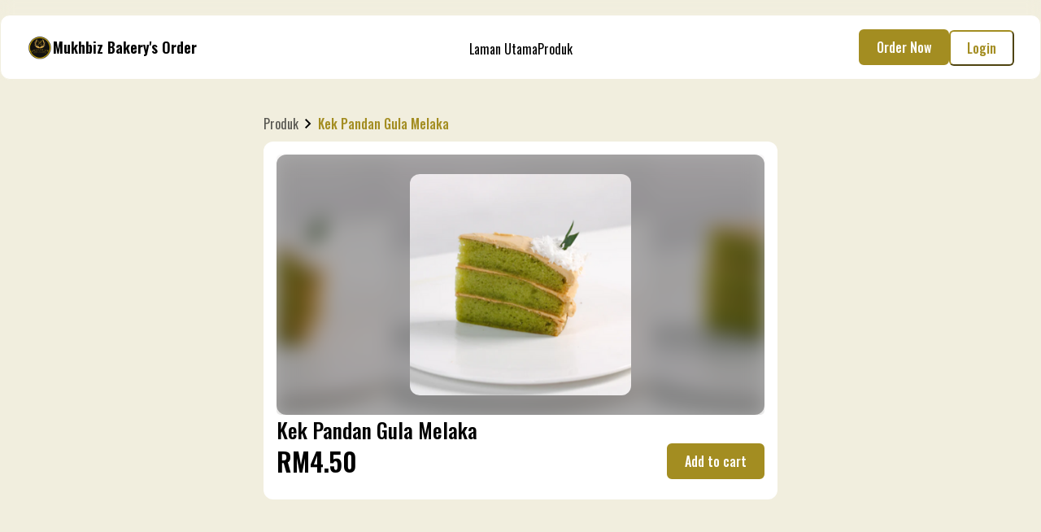

--- FILE ---
content_type: text/html; charset=utf-8
request_url: https://near.tl/mukhbizbakery/kek-pandan-gula-melaka.1808290645.html
body_size: 9296
content:
<!DOCTYPE html>
<html lang="en">

<head>
    <meta charset="UTF-8">
<meta name="viewport" content="width=device-width, initial-scale=1.0">

<title>Kek Pandan Gula Melaka</title>

<meta name="description" content="Kek Pandan Gula Melaka - $4.50">
<meta property="og:title" content="Kek Pandan Gula Melaka">
<meta property="og:description" content="Kek Pandan Gula Melaka - $4.50">

<meta property="og:image" content="https://near.tl/utils/resize/image?cdn=https://cdn.neartail.com/1FAIpQLScHtsBI-F0VPzvT894KgqZMwQdK3i4g7lsmpGn-eilQlgl4Rw/1808290645/prdimage/56_Screenshot_20230228_085107.png&w=1200&h=630">
<meta property="og:image:width" content="1200">
<meta property="og:image:height" content="630">

<meta property="og:type" content="website">
<meta property="og:site_name" content="Mukhbiz Bakery&#39;s Order">
<meta name="twitter:card" content="summary_large_image">
<meta name="twitter:title" content="Kek Pandan Gula Melaka">
<meta name="twitter:description" content="Kek Pandan Gula Melaka - $4.50">
<meta name="twitter:image" content="https://near.tl/utils/resize/image?cdn=https://cdn.neartail.com/1FAIpQLScHtsBI-F0VPzvT894KgqZMwQdK3i4g7lsmpGn-eilQlgl4Rw/1808290645/prdimage/56_Screenshot_20230228_085107.png&h=420&w=420">
<link rel="icon" href="https://cdn.neartail.com/115080545928722911706/theme/logo/New%20logo%20Mukhbiz.png" type="image/x-icon">



    

    <link rel="stylesheet" href="https://fonts.googleapis.com/css?family=Oswald:300,400,500,600,700,800">


    <link rel="stylesheet" href="https://fonts.googleapis.com/css?family=Poppins:300,400,500,600,700,800">



<style>
    :root {
        --ff-paragraph-font: 'Oswald' !important;
        --ff-heading-font: 'Poppins' !important;
        --primary-color: #a38d21 !important;
        --primary-banner-color: #f1eede !important;
    }
</style>


    <style>
        .banner-container  {
            background-image: linear-gradient(90deg, rgba(163, 141, 33, 0.8), rgba(241, 238, 222, 0.375)) !important;
            background-color: #a38d21 !important;
            color: #000000 !important;
        }
        .banner-title, .banner-description {
            color: #000000 !important;
        }
        .hasBanner.theme-colorful .page-hero-section {
            background-image: linear-gradient(90deg, rgba(163, 141, 33, 0.8), rgba(241, 238, 222, 0.375)) !important;
            background-color: #a38d21 !important;
            color: #000000 !important;
        }
        #index-banner {
            border: 1px solid var(--primary-banner-color) !important;
            background: var(--primary-banner-color) !important;
            color: black !important;
        }
        .ask-question-button {
            color: var(--primary-banner-color) !important;
        }
        a.question-category.active-category {
            background-color: var(--primary-color) !important;
            color: white !important;
        }
    </style>

    <link id="/css/v1/page.css" rel="stylesheet" href="/css/v1/page.css?_=78">
<script src="/js/jquery-3.6.0.min.js" id="/js/jquery-3.6.0.min.js"></script>

<script src="/js/sweatalert.js" id="/js/sweatalert.js"></script>

<script src="https://www.gstatic.com/firebasejs/10.7.1/firebase-app-compat.js"></script>
<script src="https://www.gstatic.com/firebasejs/10.7.1/firebase-database-compat.js"></script>
<script src="https://www.gstatic.com/firebasejs/10.7.1/firebase-auth-compat.js"></script>
<script src="https://www.gstatic.com/firebasejs/10.7.1/firebase-firestore-compat.js"></script>

<script src="/js/v1/auth.js?_=19" id="/js/v1/auth.js"></script>
    
        <link rel="stylesheet" href="/js/chat/chat-assistant.css?nocache=v1">
        <script src="/js/chat/chat-assistant.js?nocache=v1"></script>
    

<script src="https://accounts.google.com/gsi/client"></script>
<script src="/js/v1/svg-icon.js" id="/js/v1/svg-icon.js"></script>
<script src="/js/fancybox.js" id="/js/fancybox.js"></script>
<link rel="stylesheet" href="/css/fancybox.css">

<style>
    /* fallback */
    @font-face {
        font-family: 'Material Symbols Outlined';
        font-style: normal;
        font-weight: 100 700;
        src: url(https://fonts.gstatic.com/s/materialsymbolsoutlined/v232/kJEhBvYX7BgnkSrUwT8OhrdQw4oELdPIeeII9v6oFsLjBuVY.woff2) format('woff2');
    }

    .material-symbols-outlined {
        font-family: 'Material Symbols Outlined';
        font-weight: normal;
        font-style: normal;
        font-size: 24px;
        line-height: 1;
        letter-spacing: normal;
        text-transform: none;
        display: inline-block;
        white-space: nowrap;
        word-wrap: normal;
        direction: ltr;
        -webkit-font-feature-settings: 'liga';
        -webkit-font-smoothing: antialiased;
    }
</style>

<script>
    let args = {
        isDevMode: `` ? true : false,
        owner: '115080545928722911706',
        facade: {"enhance":{"closed":"","closedmsg":"","css":"","js":"","layout":"2column"},"itemEntryIds":{"483411097":1735342146,"619458913":1811182285,"877486444":204993368,"1479132050":55086407,"1710632001":1144815383,"1852283874":7520746,"1680678284165":1680678284165,"1680678284166":1680678284166,"1680678284167":1680678284167,"1680678284169":1680678284169,"1680678284170":1680678284170,"1680678284171":1680678284171,"1680678455341":1680678455341,"1680678471455":1680678471455,"1680678502035":1680678502035,"1680678512678":1680678512678,"1680678523914":1680678523914,"1680678534315":1680678534315,"1680678551171":1680678551171,"1680678625283":1680678625283,"1680678636275":1680678636275,"1680678646050":1680678646050,"1680678682246":1680678682246,"1680678753042":1680678753042,"1680678766505":1680678766505,"1680678785409":1680678785409,"1680678796571":1680678796571},"itemIds":["250723725","1680678182762","1680678455341","1680678471455","1680678502035","1680678512678","1680678523914","1680678534315","1680678551171","1680678284164","1680678284165","1680678284166","1680678284167","1680678625283","1680678636275","1680678646050","1680678682246","1680678284168","1680678284169","1680678284170","1680678284171","1680678753042","1680678766505","1680678785409","1680678796571","73240747","1479132050","1710632001","1253793525","877486444","1852283874","483411097","619458913","1654307390"],"items":{"26266642":{"choices":["3"],"discounted":[""],"fullprice":"","helpMark":"RM4.50","inventory":"","measure":"Quantity","prdimage":"https://cdn.neartail.com/1FAIpQLScHtsBI-F0VPzvT894KgqZMwQdK3i4g7lsmpGn-eilQlgl4Rw/26266642/prdimage/36_Screenshot_20230228_093947.png","prdorgimage":"","price":4.5,"ship":"","shipped":"","shoppingId":"4822844549042252011","stock":"","supplied":"","supplier":"","tax":"","title":"Kek Semolia Badam","widget":"product"},"159866242":{"choices":["1","2","3","4","5"],"discounted":["","","","",""],"fullprice":"","helpMark":"RM5.00","inventory":"","measure":"Quantity","prdimage":"https://cdn.neartail.com/1FAIpQLScHtsBI-F0VPzvT894KgqZMwQdK3i4g7lsmpGn-eilQlgl4Rw/159866242/prdimage/30_Screenshot_20230228_073225.png","prdorgimage":"","price":5,"ship":"","shipped":"","shoppingId":"2690299807340726698","stock":"","supplied":"","supplier":"","tax":"","title":"Roti Multigrain","widget":"product"},"179548628":{"choices":["1","2","3","4","5"],"discounted":["","","","",""],"fullprice":"","helpMark":"RM5.00","inventory":"","measure":"Quantity","prdimage":"https://cdn.neartail.com/1FAIpQLScHtsBI-F0VPzvT894KgqZMwQdK3i4g7lsmpGn-eilQlgl4Rw/179548628/prdimage/53_sourdough.jpeg","prdorgimage":"","price":5,"ship":"","shipped":"","shoppingId":"3491382230477725695","stock":"","supplied":"","supplier":"","tax":"","title":"Sourdough Bread","widget":"product"},"195765381":{"choices":["1","2","3","4","5"],"discounted":["","","","",""],"fullprice":"","helpMark":"RM2.00","inventory":"","measure":"Quantity","prdimage":"https://cdn.neartail.com/1FAIpQLScHtsBI-F0VPzvT894KgqZMwQdK3i4g7lsmpGn-eilQlgl4Rw/195765381/prdimage/23_Screenshot_20230228_071700.png","prdorgimage":"","price":2,"ship":"","shipped":"","shoppingId":"11623075575157681019","stock":"","supplied":"","supplier":"","tax":"","title":"Roti Pita + Kuah","widget":"product"},"200663225":{"choices":["1","2","3","4","5"],"discounted":["","","","",""],"fullprice":"","helpMark":"RM4.50","inventory":"","measure":"Quantity","prdimage":"https://cdn.neartail.com/1FAIpQLScHtsBI-F0VPzvT894KgqZMwQdK3i4g7lsmpGn-eilQlgl4Rw/200663225/prdimage/32_Screenshot_20230228_063848.png","prdorgimage":"","price":4.5,"ship":"","shipped":"","shoppingId":"11892538431020985418","stock":"","supplied":"","supplier":"","tax":"","title":"Garlic Bread","widget":"product"},"372969413":{"choices":["1","2","3","4","5"],"discounted":["","","","",""],"fullprice":"","helpMark":"RM3.00","inventory":"","measure":"Quantity","prdimage":"https://cdn.neartail.com/1FAIpQLScHtsBI-F0VPzvT894KgqZMwQdK3i4g7lsmpGn-eilQlgl4Rw/372969413/prdimage/21_Screenshot_20230301_084952.png","prdorgimage":"","price":3,"ship":"","shipped":"","shoppingId":"3639997322379195361","stock":"","supplied":"","supplier":"","tax":"","title":"Kek Cawan Salt Caramel","widget":"product"},"422201994":{"choices":["1","2","3","4","5"],"discounted":["","","","",""],"fullprice":"","helpMark":"RM4.50","inventory":"","measure":"Quantity","prdimage":"https://cdn.neartail.com/1FAIpQLScHtsBI-F0VPzvT894KgqZMwQdK3i4g7lsmpGn-eilQlgl4Rw/422201994/prdimage/43_Screenshot_20230228_083852.png","prdorgimage":"","price":4.5,"ship":"","shipped":"","stock":"","supplied":"","supplier":"","tax":"","title":"Kek Coklat Leleh","widget":"product"},"665634935":{"calculated":"${QUANTITY()}","calculatedHTML":"QUANTITY()","helpMD":"","js":"","mode":"edit","placeholder":"","prefill":"","title":"Order Quantity"},"704531572":{"choices":["1","2","3","4","5"],"discounted":["","","","",""],"fullprice":"","helpMark":"RM4.50","inventory":"","measure":"Quantity","prdimage":"https://cdn.neartail.com/1FAIpQLScHtsBI-F0VPzvT894KgqZMwQdK3i4g7lsmpGn-eilQlgl4Rw/704531572/prdimage/67_Screenshot_20230228_094919.png","prdorgimage":"","price":4.5,"ship":"","shipped":"","shoppingId":"1959788730133909341","stock":"","supplied":"","supplier":"","tax":"","title":"Kek Basbousa Lemon","widget":"product"},"740465050":{"helpMD":"Bayaran Atas Talian *(Online Payment) :* \r\nMUKHBIZ BAKERY GROUP\r\nCIMB BANK BERHAD\r\n1083648290745243","helpMark":"<p>Bayaran Atas Talian <em>(Online Payment) : </em></p><p>MUKHBIZ BAKERY GROUP</p><p>CIMB BANK BERHAD</p><p>1083648290745243</p>","mode":"edit","placeholder":"","title":"No.Tel Kedai : 017 5789260"},"978874951":{"choices":["0.5","1","2","3","4"],"discounted":["","","","",""],"fullprice":"","helpMark":"RM3.00","inventory":"","measure":"Quantity","prdimage":"https://cdn.neartail.com/1FAIpQLScHtsBI-F0VPzvT894KgqZMwQdK3i4g7lsmpGn-eilQlgl4Rw/978874951/prdimage/81_Screenshot_20230301_085123.png","prdorgimage":"","price":3,"ship":"","shipped":"","stock":"","supplied":"","supplier":"","tax":"","title":"Kek Cawan Mangga","widget":"product"},"988259301":{"choices":["1","2","3","4","5"],"discounted":["","","","",""],"fullprice":"","helpMark":"RM4.50","inventory":"","measure":"Quantity","prdimage":"https://cdn.neartail.com/1FAIpQLScHtsBI-F0VPzvT894KgqZMwQdK3i4g7lsmpGn-eilQlgl4Rw/988259301/prdimage/76_Screenshot_20230228_084827.png","prdorgimage":"","price":4.5,"ship":"","shipped":"","stock":"","supplied":"","supplier":"","tax":"","title":"Kek Strawberi Pistachio","widget":"product"},"1202064322":{"choices":["1","2","3","4","5"],"discounted":["","","","",""],"fullprice":"","helpMark":"RM3.00","inventory":"","measure":"Quantity","prdimage":"https://cdn.neartail.com/1FAIpQLScHtsBI-F0VPzvT894KgqZMwQdK3i4g7lsmpGn-eilQlgl4Rw/1202064322/prdimage/100_Screenshot_20230301_085916.png","prdorgimage":"","price":3,"ship":"","shipped":"","shoppingId":"1205667478675449521","stock":"","supplied":"","supplier":"","tax":"","title":"Kek Cawan Coklat Mutiara","widget":"product"},"1317216373":{"calculated":"${TOTAL()}","calculatedHTML":"TOTAL()","helpMD":"","js":"","mode":"edit","placeholder":"","prefill":"","title":"Order Amount"},"1342709923":{"choices":["1","2","3","4","5"],"discounted":["","","","",""],"fullprice":"","helpMark":"RM5.00","inventory":"","measure":"Quantity","prdimage":"https://cdn.neartail.com/1FAIpQLScHtsBI-F0VPzvT894KgqZMwQdK3i4g7lsmpGn-eilQlgl4Rw/1342709923/prdimage/5_Screenshot_20230228_072219.png","prdorgimage":"","price":5,"ship":"","shipped":"","shoppingId":"14707712870241231134","stock":"","supplied":"","supplier":"","tax":"","title":"Roti Ka'ak Keju","widget":"product"},"1480297905":{"choices":["1","2","3","4","5"],"discounted":["","","","",""],"fullprice":"","helpMark":"RM2.50","inventory":"","measure":"Quantity","prdimage":"https://cdn.neartail.com/1FAIpQLScHtsBI-F0VPzvT894KgqZMwQdK3i4g7lsmpGn-eilQlgl4Rw/1480297905/prdimage/4_Screenshot_20230228_063431.png","prdorgimage":"","price":2.5,"ship":"","shipped":"","shoppingId":"16343751227331140568","stock":"","supplied":"","supplier":"","tax":"","title":"Croissants","widget":"product"},"1590559066":{"choices":["1","2","3","4","5"],"discounted":["","","","",""],"fullprice":"","helpMark":"RM3.00","inventory":"","measure":"Quantity","prdimage":"https://cdn.neartail.com/1FAIpQLScHtsBI-F0VPzvT894KgqZMwQdK3i4g7lsmpGn-eilQlgl4Rw/1590559066/prdimage/89_Screenshot_20230301_084732.png","prdorgimage":"","price":3,"ship":"","shipped":"","shoppingId":"18006263640818790848","stock":"","supplied":"","supplier":"","tax":"","title":"Kek Cawan Krim Vanilla","widget":"product"},"1645189893":{"deleted":true},"1657665823":{"choices":["1","2","3","4","5"],"discounted":["","","","",""],"fullprice":"","helpMark":"RM2.00","inventory":"","measure":"Quantity","prdimage":"https://cdn.neartail.com/1FAIpQLScHtsBI-F0VPzvT894KgqZMwQdK3i4g7lsmpGn-eilQlgl4Rw/1657665823/prdimage/74_Screenshot_20230228_072517.png","prdorgimage":"","price":2,"ship":"","shipped":"","shoppingId":"3935714894813012819","stock":"","supplied":"","supplier":"","tax":"","title":"Roti Mana'eesh + Kuah","widget":"product"},"1808290645":{"choices":["1","2","3","4","5"],"discounted":["","","","",""],"fullprice":"","helpMark":"RM4.50","inventory":"","measure":"Quantity","prdimage":"https://cdn.neartail.com/1FAIpQLScHtsBI-F0VPzvT894KgqZMwQdK3i4g7lsmpGn-eilQlgl4Rw/1808290645/prdimage/56_Screenshot_20230228_085107.png","prdorgimage":"","price":4.5,"ship":"","shipped":"","stock":"","supplied":"","supplier":"","tax":"","title":"Kek Pandan Gula Melaka","widget":"product"},"1902827066":{"choices":["1","2","3","4","5"],"discounted":["","","","",""],"fullprice":"","helpMark":"RM3.00","inventory":"","measure":"Quantity","prdimage":"https://cdn.neartail.com/1FAIpQLScHtsBI-F0VPzvT894KgqZMwQdK3i4g7lsmpGn-eilQlgl4Rw/1902827066/prdimage/30_Screenshot_20230301_085232.png","prdorgimage":"","price":3,"ship":"","shipped":"","stock":"","supplied":"","supplier":"","tax":"","title":"Kek Cawan Pandan Gula Melaka","widget":"product"},"1958489297":{"choices":["1","2","3","4","5"],"discounted":["","","","",""],"fullprice":"","helpMark":"RM3.00","inventory":"","measure":"Quantity","prdimage":"https://cdn.neartail.com/1FAIpQLScHtsBI-F0VPzvT894KgqZMwQdK3i4g7lsmpGn-eilQlgl4Rw/1958489297/prdimage/1_Screenshot_20230301_085423.png","prdorgimage":"","price":3,"ship":"","shipped":"","stock":"","supplied":"","supplier":"","tax":"","title":"Kek Cawan Butterscotch","widget":"product"},"2040141519":{"choices":["0.5","1","2","3","4"],"discounted":["","","","",""],"fullprice":"","helpMark":"RM3.00","inventory":"","measure":"Quantity","prdimage":"https://cdn.neartail.com/1FAIpQLScHtsBI-F0VPzvT894KgqZMwQdK3i4g7lsmpGn-eilQlgl4Rw/2040141519/prdimage/61_Screenshot_20230301_085703.png","prdorgimage":"","price":3,"ship":"","shipped":"","shoppingId":"15520563651524906801","stock":"","supplied":"","supplier":"","tax":"","title":"Kek Cawan Kunafa","widget":"product"},"2105441586":{"choices":["1","2","3","4","5"],"discounted":["","","","",""],"fullprice":"","helpMark":"RM4.50","inventory":"","measure":"Quantity","prdimage":"https://cdn.neartail.com/1FAIpQLScHtsBI-F0VPzvT894KgqZMwQdK3i4g7lsmpGn-eilQlgl4Rw/2105441586/prdimage/62_Screenshot_20230228_093507.png","prdorgimage":"","price":4.5,"ship":"","shipped":"","shoppingId":"10730849882546424291","stock":"","supplied":"","supplier":"","tax":"","title":"Kek Oreo Puding","widget":"product"},"2134408214":{"choices":["0.5","1","2","3","4"],"discounted":["","","","",""],"fullprice":"","helpMark":"RM4.50","inventory":"","measure":"Quantity","prdimage":"https://cdn.neartail.com/1FAIpQLScHtsBI-F0VPzvT894KgqZMwQdK3i4g7lsmpGn-eilQlgl4Rw/2134408214/prdimage/87_Screenshot_20230228_083527.png","prdorgimage":"","price":4.5,"ship":"","shipped":"","shoppingId":"613031338404458249","stock":"","supplied":"","supplier":"","tax":"","title":"Kek Pisang Wangi","widget":"product"}},"mapping":{"address":1527900571,"amount":1317216373,"delivery-date":"","delivery-fee":"","delivery-zone":"","discount":"","email":806893428,"name":567582998,"net-amount":"","phone":844620153,"remarks":"","taxes":"","tip":""},"neartail":{"at":1672001243898},"next":{"516745191":{"navigation":"added"},"1056775013":{"navigation":"added"},"1445376928":{"navigation":"added"},"1680678284172":{"navigation":"added"},"1680678284176":{"navigation":"added"}},"productSectionIds":[1680678182762,1680678284164,1680678284168,1680678284172,1680678284176],"setting":{"checkout":845403737,"creator":"neartail","currency":"RM","currencyCode":"MYR","customizeAt":1680679705930,"language":"ms","loginpage":845403737,"parent":"1FAIpQLSfsNjLUzfGwvJpnWtPaRplVLDC9joTp-_0X91hltswqywKNKA"},"submit":{"845403737":{"addfield":"","displayName":"Place Order","messageMD":"Thanks for placing your order. Please find the order details below.  \r\n  \r\n${response()}","messageMark":"<p>Thanks for placing your order. Please find the order details below.<br />\r\n<br>${response()}</p>","navigation":"","onsubmit":"custom","submitto":"custom"},"root":{"addfield":"","css":"","displayName":"Place Order","js":"","messageMD":"Thanks for placing your order. Please find the order details below.  \r\n  \r\n${response()}","messageMark":"<p>Thanks for placing your order. Please find the order details below.<br />\n<br>${response()}</p>","navigation":"","onsubmit":"custom","redirect":""}},"titles":{"113236868":{"messageMD":"Sila Whatsapp jika mahu membayar secara tunai semasa penghantaran (<em>Cash On Delivery)</em>","messageMark":"<p>Sila Whatsapp jika mahu membayar secara tunai semasa penghantaran (<em>Cash On Delivery)</em></p>","title":"Maklumat hubungan dan penghantaran"},"516745191":{"messageMD":"**Sebiji Kek : RM 30**","messageMark":"<p><strong>Sebiji Kek : RM 30</strong></p>","title":"PILIHAN KEK"},"842098270":{"messageMD":"Please review your order carefully before submitting it for processing.  \n  \n${BILL()}","messageMark":"<p>Please review your order carefully before submitting it for processing.<br />\n<br>${BILL()}</p>","title":"Review and place your order"},"845403737":{"title":"Ringkasan Pesanan (Order Summary)"},"1056775013":{"title":"PILIHAN ROTI"},"1445376928":{"messageMD":"**Sekotak Kek Cawan : RM 20**","messageMark":"<p><strong>Sekotak Kek Cawan : RM 20</strong></p>","title":"PILIHAN KEK CAWAN"},"root":{"messageMD":" Pesan pencuci mulut atau pastri kegemaran anda sekarang. Jika berpeluang juga, marilah cuba pencuci mulut dan pastri kami yang belum pernah anda cuba ataupun belum pernah dijumpai sebelum ini. Kami yakin yang anda tidak akan menyesal!\n","messageMark":"<p> Pesan pencuci mulut atau pastri kegemaran anda sekarang. Jika berpeluang juga, marilah cuba pencuci mulut dan pastri kami yang belum pernah anda cuba ataupun belum pernah dijumpai sebelum ini. Kami yakin yang anda tidak akan menyesal!<br /></p>"}}},
    };
    let enableChat = false;
    let chatQuery = '';
    window.ownerId = '115080545928722911706';
    window.perma = 'mukhbizbakery';
    window.auth = new Authentication(args);
    window.auth.authenticate();
    
    if(enableChat && typeof ChatAssistant !== 'undefined' && ChatAssistant && window.auth.isDeveloper) {
        window.chatAssistant = new ChatAssistant({
            ownerId: window.ownerId,
            logo: 'https://cdn.neartail.com/115080545928722911706/theme/logo/New%20logo%20Mukhbiz.png',
            ownerTitle: 'Mukhbiz Bakery&#39;s Order'
        });
        window.chatAssistant.init();

        window.auth.onAuthStateChanged(function(user){
            window.chatAssistant.setOwnerId(window.ownerId);
            if(user && user?.providerData?.[0]) {
                window.chatAssistant.setUser(user?.providerData?.[0]);
            }
            if(chatQuery == 'open') {
                window.chatAssistant.openChat();
            }
        })
    }

    function closeCartSidebar() {
        const cartSection = document.getElementById("cart-section");
        if(cartSection) {
            cartSection.style.display = "none";
        }
    }

    function convertURLsToLinks(text) {
        const expressionWithHttp = /(https?:\/\/[^\s'"<>]+)/gi;

        text = text.replace(/&amp;/g, '&');

        if (text?.includes('https://mailrecipe.com/public/106003551968977104849/home/form/1FAIpQLSfWHdjql6wluFExmRfpQ3yaWGznwqjBzu6bOiNbwlpetWOYuw?restoreId=-O5OtcHL7gcbJ6snM5Cw&appearance=officeuse')) {
            return "[Comment is hidden due to privacy]";
        }

        return text.replace(expressionWithHttp, "<a class='qa-cmt' target='_blank' href='$1'>$1</a>");
    }

    const observer = new MutationObserver((mutationsList, observer) => {
        for (let mutation of mutationsList) {
            if (mutation.type === 'childList') {
                for (let node of mutation.addedNodes) {
                    const codeLookUp = document.querySelectorAll('.code-look-up');
                    codeLookUp.forEach((el) => {
                        el.classList.remove('code-look-up');
                        el.innerHTML = convertURLsToLinks(el.innerHTML);
                    });
                }
            }
        }
    });

    // on dom load.
    document.addEventListener('DOMContentLoaded', () => {
        observer.observe(document.body, { childList: true, subtree: true });
    });

    // to have different background color for odd and even section, in the home page.
    function loadBgColor() {
        var i = 0;
        $('.section-main').each(function(index) {
            // if the i is odd, add section-with-bg class.
            // if the the html is empty continue.
            if ($(this).html().trim() == '') {
                return;
            }
            if (i % 2 != 0) {
                $(this).addClass('section-with-bg');
            } else {
                $(this).removeClass('section-with-bg');
            }
            i++;
        });
    }

    // section-with-bg load all section-main and add section-with-bg for odd number.
    $(document).ready(function() {
        loadBgColor();
    });
</script>
</head>

<body class="body-container page-product theme-colorful hasBanner hasBg min-body">
    
    <div class="main-container">
        
<div class="header-nav-overlay"></div>
<header id="header" class="  header-container selectable ">
  <script>
    function toggleMenuItems() {
      let headerNav = document.querySelector('.header-nav');
      let exist = headerNav.style.display || 'none';
      let headerMenuBtn = document.querySelector('#header-menu-button');
      if (exist !== 'none') {
        document.body.style.overflow = 'auto';
        headerMenuBtn.innerHTML = '<svg-icon icon="menu" class="svg-icon" fill="#000000" height="24px" width="24px"></svg-icon>';
        document.querySelector('.header-nav-overlay').style.display = 'none';
        headerNav.style.display = 'none';
      } else {
        document.body.style.overflow = 'hidden';
        headerMenuBtn.innerHTML = '<svg-icon icon="close" class="svg-icon" fill="#000000" height="17px" width="17px"></svg-icon>';
        document.querySelector('.header-nav-overlay').style.display = 'block';
        headerNav.style.display = 'block';
      }
    }

    function toggleCartSidebar() {
      let cartSection = document.querySelector('.cart-section');
      let exist = cartSection.style.display || 'none';
      cartSection.style.display = exist === 'none' ? 'block' : 'none';
      // disable body scroll
      if (exist !== 'none') {
        document.body.style.overflow = 'auto';
      } else {
        document.body.style.overflow = 'hidden';
      }
    }

    function toggleSearchSidebar() {
      
    }
  </script>
  <div class="header-content max-width-div">
    
      
        <a class="header-logo-container header-center-max-width" href="/mukhbizbakery">
          
            <img class="header-logo" src="https://cdn.neartail.com/115080545928722911706/theme/logo/New%20logo%20Mukhbiz.png" alt="Mukhbiz Bakery&#39;s Order Logo">
          
          <h1 class="website-title editable">Mukhbiz Bakery&#39;s Order</h1>
        </a>
      
    
    
      <button class="header-menu-button " id="header-menu-button" onclick="toggleMenuItems()">
        <svg-icon icon="menu" class="svg-icon" fill="#000000" height="24px" width="24px"></svg-icon>
      </button>
    
      

      <nav class="header-nav">
        
        
          <ul class="header-links max-width-div">
            <li class="authentication-mobile" id="authentication-info">
            </li>
            
              
                
                <li>
                  <a href="/mukhbizbakery/index.html" class="header-link " data-page="index">
                  Laman Utama</a>
                  
                    <div class="header-inactive"></div>
                  
                </li>
              
            
              
                
                <li>
                  <a href="/mukhbizbakery/products.html" class="header-link " data-page="products">
                  Produk</a>
                  
                    <div class="header-inactive"></div>
                  
                </li>
              
            
            <li class="header-links-login-now" id="mobile-menu-authentication">
            </li>
            <li class="header-links-order-now primary-button button-sm">
              <a href="/mukhbizbakery/main.html">
                Order Now
              </a>
            </li>
          </ul>
        
        
      </nav>
    
      <div class="header-cta header-center-max-width">
        <div id="authentication"></div>
        <a class="primary-button" href="/mukhbizbakery/main.html">
          Order Now
        </a>
      </div>
    
  </div>
</header>

<div class="empty-header "></div>


<script>
  var prevScrollpos = window.pageYOffset;
  function throttle(func, wait, immediate) {
    var timeout;
    return function() {
      var context = this, args = arguments;
      var later = function() {
        timeout = null;
        if (!immediate) func.apply(context, args);
      };
      var callNow = immediate && !timeout;
      if (!timeout) timeout = setTimeout(later, wait);
      if (callNow) func.apply(context, args);
    };
  }
  
    window.addEventListener("scroll", throttle(function() {
      var header = document.getElementById("header");
      if (!header) return;
      var currentScrollPos = window.pageYOffset;
      if (prevScrollpos > currentScrollPos) {
        header.classList.remove('header-container-hide');
      } else if (currentScrollPos > 80) {
        header.classList.add('header-container-hide');
      }
      prevScrollpos = currentScrollPos;
    }, 175), { passive: true }); 
  
</script>

        <section class="selectable" id="product">
            <script>
    function toggleAccordion(e) {
        let accordion = e.closest('.pdp-accordion');
        // pdp-accordion-active add or remove if exist.
        if(accordion.classList.contains('pdp-accordion-active')) {
            accordion.classList.remove('pdp-accordion-active');
        } else {
            accordion.classList.add('pdp-accordion-active');
        }
    }

    function zoomImage(e) {
        let originalSrc = e.src.replace('prdimage', 'prdorgimage');
        fetch(originalSrc)
            .then(response => {
                if (!response.ok) {
                    originalSrc = e.src;
                }
                else if(response?.headers?.get('content-type')?.indexOf('image') === -1) {
                    originalSrc = e.src;
                }
                let dataSrc = document.querySelector('[data-src="' + originalSrc + '"]');
                if(dataSrc) dataSrc.click();
                else {
                    dataSrc = document.querySelector('[data-fallback-src="' + originalSrc + '"]');
                    if(dataSrc) {
                        dataSrc.src = originalSrc;
                        dataSrc.setAttribute('data-src', originalSrc);
                        dataSrc.click();
                    }
                }
            })
            .catch(error => {
                originalSrc = e.src;
                let dataSrc = document.querySelector('[data-src="' + originalSrc + '"]');
                if(dataSrc) dataSrc.click();
                else {
                    dataSrc = document.querySelector('[data-fallback-src="' + originalSrc + '"]');
                    if(dataSrc) {
                        dataSrc.setAttribute('data-src', originalSrc);
                        dataSrc.click();
                    }
                }
            });
    }

    function switchMainImage(e) {
        let mainImage = document.querySelector('.pdp-main-img');
        mainImage.src = e.src;
        let activeImage = document.querySelector('.pdp-additional-image.active');
        activeImage.classList.remove('active');
        e.classList.add('active');

        // change the background-image
        let mainImageOverlay = document.querySelector('.pdp-main-image-overlay');
        mainImageOverlay.style.backgroundImage = `url('${e.src}')`;
    }

    function viewNextImage() {
        // click image.
        let activeImage = document.querySelector('.pdp-additional-image.active');
        let nextImage = activeImage.nextElementSibling;
        if(nextImage && nextImage?.nextElementSibling) {
            nextImage?.nextElementSibling?.click();
        } else {
            // select first image.
            let additionalImages = document.querySelectorAll('.pdp-additional-image');
            additionalImages?.[0]?.click();
        }
    }

    function viewPreviousImage() {
        let activeImage = document.querySelector('.pdp-additional-image.active');
        let previousImage = activeImage.previousElementSibling;
        if(previousImage) {
            previousImage?.previousElementSibling?.click();
        } else {
            // select last image.
            let additionalImages = document.querySelectorAll('.pdp-additional-image');
            additionalImages?.[additionalImages.length - 1]?.click();
        }
    }
</script>

<div class="pdp-container max-width-div">
    <div class="pdp-breadcrumbs">
        <div class="pdp-breadcrumb">
            <a href="/mukhbizbakery/products.html" class="pdp-breadcrumb-anchor">
                Produk
            </a>
            <svg-icon fill="#000000" icon="chevron-right" class="svg-icon" height="24px" width="24px"></svg-icon>
        </div>
        <div class="pdp-breadcrumb">
            <a href="/mukhbizbakery/products.html" class="pdp-breadcrumb-anchor pdp-breadcrumb-anchor-active">
                Kek Pandan Gula Melaka
            </a>
        </div>
    </div>
    <div class="pdp-container-main">
        <div class="pdp-images">
            
            
                <div class="pdp-additional-images" style="display: none;">
                    <img src="https://cdn.neartail.com/1FAIpQLScHtsBI-F0VPzvT894KgqZMwQdK3i4g7lsmpGn-eilQlgl4Rw/1808290645/prdimage/56_Screenshot_20230228_085107.png" alt="Kek Pandan Gula Melaka" class="pdp-additional-image active">
                    <img src="https://cdn.neartail.com/1FAIpQLScHtsBI-F0VPzvT894KgqZMwQdK3i4g7lsmpGn-eilQlgl4Rw/1808290645/prdimage/56_Screenshot_20230228_085107.png" data-fancybox="gallery" alt="Kek Pandan Gula Melaka" data-src="https://cdn.neartail.com/1FAIpQLScHtsBI-F0VPzvT894KgqZMwQdK3i4g7lsmpGn-eilQlgl4Rw/1808290645/prdorgimage/56_Screenshot_20230228_085107.png" data-fallback-src="https://cdn.neartail.com/1FAIpQLScHtsBI-F0VPzvT894KgqZMwQdK3i4g7lsmpGn-eilQlgl4Rw/1808290645/prdimage/56_Screenshot_20230228_085107.png" style="display: none;">
                </div>
            
            <div class="pdp-main-image">
                <div class="pdp-main-bg-overlay"></div>
                <div class="pdp-main-image-overlay" style="background-image: url('https://cdn.neartail.com/1FAIpQLScHtsBI-F0VPzvT894KgqZMwQdK3i4g7lsmpGn-eilQlgl4Rw/1808290645/prdimage/56_Screenshot_20230228_085107.png');"></div>
                
                <img onclick="zoomImage(this)"  src="https://cdn.neartail.com/1FAIpQLScHtsBI-F0VPzvT894KgqZMwQdK3i4g7lsmpGn-eilQlgl4Rw/1808290645/prdimage/56_Screenshot_20230228_085107.png" class="pdp-main-img" alt="Kek Pandan Gula Melaka">
                
            </div>
        </div>
        <div class="pdp-information">
            <h1 class="pdp-title">Kek Pandan Gula Melaka</h1>
            <div class="pdp-price-container">
                <div class="pdp-price">
                    
                    <p class="pdp-main-price">
                        RM4.50
                    </p>
                    
                </div>
                
                    <a href="/mukhbizbakery/main.html?addtocart=1808290645" class="primary-button pdp-add-to-cart">Add to cart</a>
                
            </div>
            
            <div class="pdp-accordions">
                
                
                
                
            </div>
        </div>
    </div>
    
</div>
<script>
  Fancybox.bind('[data-fancybox]', {
    compact: false,
    contentClick: "iterateZoom",
    Images: {
        Panzoom: {
            maxScale: 2,
        },
    },
    Toolbar: {
        display: {
            left: [
                "infobar",
            ],
            middle: [],
            right: [
                "iterateZoom",
                "fullscreen",
                "close",
            ],
        }
    }
  });
</script>
        </section>
        
<footer class="footer-container selectable" id="footer">
  <div class="footer-content">
    
      <div class="footer-logo-container">
        
          <img src="https://cdn.neartail.com/115080545928722911706/theme/logo/New%20logo%20Mukhbiz.png" alt="Mukhbiz Bakery&#39;s Order alt logo" class="footer-logo">
        
        <p class="footer-title">Mukhbiz Bakery&#39;s Order</p>
      </div>
      <div class="footer-simple-alert">
        This content is neither created nor endorsed by <a href="https://neartail.com" target="_blank" style="text-decoration: none !important" class="ff-brand-footer">Neartail</a>. <a href="https://neartail.com/report-abuse.html" target="_blank">
          Report abuse
        </a>
      </div>
      <a target="_blank" class="footer-watermark" href="https://neartail.com/site-builder/create-ecommerce-website.html?product=site-builder&publishId=1FAIpQLScHtsBI-F0VPzvT894KgqZMwQdK3i4g7lsmpGn-eilQlgl4Rw&utm_source=madewith&utm_medium=115080545928722911706&utm_campaign=1FAIpQLScHtsBI-F0VPzvT894KgqZMwQdK3i4g7lsmpGn-eilQlgl4Rw&userId=115080545928722911706&by=mukhbizbakery">
        <img class="footer-watermark-logo" src="https://formfacade.com/logo.png" alt="Neartail"/>
        <p class="footer-watermark-text">
          Made with neartail
        </p>
      </a>
    
  </div>
  
</footer>



    </div>
</body>

</html>